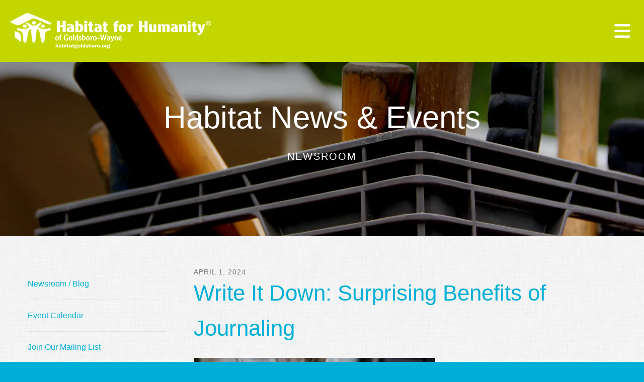

--- FILE ---
content_type: text/html; charset=UTF-8
request_url: https://habitatgoldsboro.org/news-events/newsroom.html/article/2024/04/01/write-it-down-surprising-benefits-of-journaling
body_size: 12900
content:
<!DOCTYPE html>

<!--[if lt IE 9]><html lang="en" class="no-js lt-ie10 lt-ie9"><![endif]-->
<!--[if IE 9]><html lang="en" class="no-js is-ie9 lt-ie10"><![endif]-->
<!--[if gt IE 9]><!--><html lang="en" class="no-js"><!--<![endif]-->

<head>
  <title>Write It Down: Surprising Benefits of Journaling : Newsroom / Blog : Habitat News &amp; Events : Habitat for Humanity of Goldsboro-Wayne</title>
    <link rel="shortcut icon" href="https://cdn.firespring.com/images/22d8588d-2ed3-4a82-9d58-b085ed6813f2"/>


<!-- Meta tags -->
<meta charset="utf-8">
<meta name="viewport" content="width=device-width, initial-scale=1.0">



  <meta name="robots" content="noindex">


  <meta property="og:title" content="Newsroom / Blog : Habitat News &amp; Events : Habitat for Humanity of Goldsboro-Wayne">
  <meta property="og:url" content="https://habitatgoldsboro.org/news-events/newsroom.html/article/2024/04/01/write-it-down-surprising-benefits-of-journaling">
  <meta property="og:type" content="website">
        <meta name="twitter:card" content="summary">
  <meta name="twitter:title" content="Newsroom / Blog : Habitat News &amp; Events : Habitat for Humanity of Goldsboro-Wayne">
    
  <link rel="stylesheet" href="//cdn.firespring.com/core/v2/css/stylesheet.1768567783.css">

<!-- CSS -->
      <link rel="stylesheet" href="//cdn.firespring.com/designs/np_skyline/css/design-9369.1768567783.css">
  
<!-- SlickSlider Assets -->
  
<!-- jQuery -->
<script nonce="16702c7a7d79476892da9be47e702a34aba23b69c2a459573706d60573afc44b" type="text/javascript">
  (function (window) {
    if (window.location !== window.top.location) {
      var handler = function () {
        window.top.location = window.location;
        return false;
      };
      window.onclick = handler;
      window.onkeypress = handler;
    }
  })(this);
</script>
  <script nonce="16702c7a7d79476892da9be47e702a34aba23b69c2a459573706d60573afc44b" src="//cdn.firespring.com/core/v2/js/jquery.1768567783.js"></script>

<!-- Clicky Analytics -->
    <script
    nonce="16702c7a7d79476892da9be47e702a34aba23b69c2a459573706d60573afc44b"
    type="text/javascript"
  >
    var firespring = { log: function () { return }, goal: function () { return } }
    var firespring_site_id = Number('101126861');
    (function () {
      var s = document.createElement('script')
      s.type = 'text/javascript'
      s.async = true
      s.src = 'https://analytics.firespring.com/js';
      (document.getElementsByTagName('head')[0] || document.getElementsByTagName('body')[0]).appendChild(s)
    })()
  </script>
<!-- End Clicky Analytics --><!-- Google External Accounts -->
<script
  async
  nonce="16702c7a7d79476892da9be47e702a34aba23b69c2a459573706d60573afc44b"
  src="https://www.googletagmanager.com/gtag/js?id=G-3MXD5JNQ3T"
></script>
<script nonce="16702c7a7d79476892da9be47e702a34aba23b69c2a459573706d60573afc44b">
  window.dataLayer = window.dataLayer || []

  function gtag () {dataLayer.push(arguments)}

  gtag('js', new Date())
    gtag('config', 'G-3MXD5JNQ3T')
  </script>
<!-- End Google External Accounts -->

            
  <!-- SF#01055089 4/4/2022 -->
<!-- Harness Code -->
<script nonce="16702c7a7d79476892da9be47e702a34aba23b69c2a459573706d60573afc44b">
!function(t,e){var a=document.head,n=document.createElement("script");n.type="text/javascript",n.src="https://widget.harnessapp.com/harness-widget-v2.js",n.onreadystatechange=e,n.onload=e,a.appendChild(n)}(0,function(){window.HarnessWidget.init({charity_id:"8316800fdb49d6a6f823"})});
</script> 
<!-- End Harness Code -->

<!-- SF#01138990 1/15/2025 -->
<div id="fb-root"></div>

<script nonce="16702c7a7d79476892da9be47e702a34aba23b69c2a459573706d60573afc44b" async defer crossorigin="anonymous" src="https://connect.facebook.net/en_US/sdk.js#xfbml=1&version=v24.0&appId=1616347173046822"></script>

</head>

  <body class="internal ">

  
    <a class="hidden-visually skip-to-main" href="#main-content">Skip to main content</a>

              <header class="header">

<!-- BEGIN .outer-wrap -->
<div class="outer-wrap">

    <!-- BEGIN .mobile_nav_container -->
    <div class="mobile_nav_container">

        <div class="search_icon search_overlay_toggle">
     <i class="fa fa-search"></i>
   </div><!-- end .search_toggle -->
    
  <div class="clearfix"></div>

  
    <!-- BEGIN nav -->
                                                        <nav class="nav  accordian mobile_dropdown" aria-label="Secondary">

    
    <ul class="nav__list nav-ul-0 nav">
      
    <li class="nav-level-0">
      <a href="https://habitatgoldsboro.org/welcome.html">Home</a>

      
    </li>


    <li class="nav-level-0 nav__list--parent">
      <a href="https://habitatgoldsboro.org/who-we-are/">Who We Are</a>

      
        <ul class="nav-ul-1">
           
    <li class="nav-level-1">
      <a href="https://habitatgoldsboro.org/who-we-are/about.html">About Us &amp; FAQs</a>

      
    </li>


    <li class="nav-level-1">
      <a href="https://habitatgoldsboro.org/who-we-are/financials.html">Financials</a>

      
    </li>


    <li class="nav-level-1">
      <a href="https://habitatgoldsboro.org/who-we-are/locations.html">Locations</a>

      
    </li>


    <li class="nav-level-1">
      <a href="https://habitatgoldsboro.org/who-we-are/careers.html">Careers</a>

      
    </li>


    <li class="nav-level-1">
      <a href="https://habitatgoldsboro.org/who-we-are/contact.html">Contact Us</a>

      
    </li>


    <li class="nav-level-1">
      <a href="https://habitatgoldsboro.org/who-we-are/privacy-policy.html">Our Privacy Policy</a>

      
    </li>

        </ul>
      
    </li>


    <li class="nav-level-0 nav__list--parent">
      <a href="https://habitatgoldsboro.org/how-to-help/">How to Help</a>

      
        <ul class="nav-ul-1">
           
    <li class="nav-level-1 nav__list--parent">
      <a href="https://habitatgoldsboro.org/how-to-help/donate/">Donate</a>

      
        <ul class="nav-ul-2">
           
    <li class="nav-level-2">
      <a href="https://habitatgoldsboro.org/how-to-help/donate/">Donation Options</a>

      
    </li>


    <li class="nav-level-2">
      <a href="https://habitatgoldsboro.org/how-to-help/donate/cars-for-homes.html">Cars for Homes</a>

      
    </li>

        </ul>
      
    </li>


    <li class="nav-level-1 nav__list--parent">
      <a href="https://habitatgoldsboro.org/how-to-help/volunteer/">Volunteer</a>

      
        <ul class="nav-ul-2">
           
    <li class="nav-level-2">
      <a href="https://habitatgoldsboro.org/how-to-help/volunteer/">How to Volunteer</a>

      
    </li>


    <li class="nav-level-2">
      <a href="https://habitatgoldsboro.org/how-to-help/volunteer/volunteer-waiver.html">Volunteer Waiver</a>

      
    </li>

        </ul>
      
    </li>


    <li class="nav-level-1">
      <a href="https://habitatgoldsboro.org/how-to-help/adv.html">Advocate</a>

      
    </li>


    <li class="nav-level-1">
      <a href="https://habitatgoldsboro.org/how-to-help/annual-partners.html">Annual Partners</a>

      
    </li>


    <li class="nav-level-1">
      <a href="https://habitatgoldsboro.org/how-to-help/lenoir/">Lenoir</a>

      
    </li>

        </ul>
      
    </li>


    <li class="nav-level-0 nav__list--parent">
      <a href="https://habitatgoldsboro.org/habitat-programs/">Habitat Programs</a>

      
        <ul class="nav-ul-1">
           
    <li class="nav-level-1">
      <a href="https://habitatgoldsboro.org/habitat-programs/">Habitat Programs</a>

      
    </li>


    <li class="nav-level-1 nav__list--parent">
      <a href="https://habitatgoldsboro.org/habitat-programs/building-new-foundations/">Home Construction</a>

      
        <ul class="nav-ul-2">
           
    <li class="nav-level-2">
      <a href="https://habitatgoldsboro.org/habitat-programs/building-new-foundations/wayne-county-home-ownership.html">Wayne County Home Ownership</a>

      
    </li>


    <li class="nav-level-2">
      <a href="https://habitatgoldsboro.org/habitat-programs/building-new-foundations/lenoir-county-home-ownership.html">Lenoir County Home Ownership</a>

      
    </li>

        </ul>
      
    </li>


    <li class="nav-level-1 nav__list--parent">
      <a href="https://habitatgoldsboro.org/habitat-programs/brush-with-kindness/">Home Repairs</a>

      
        <ul class="nav-ul-2">
           
    <li class="nav-level-2">
      <a href="https://habitatgoldsboro.org/habitat-programs/brush-with-kindness/">Home Repairs</a>

      
    </li>


    <li class="nav-level-2">
      <a href="https://habitatgoldsboro.org/habitat-programs/brush-with-kindness/apply-for-home-repairs.html">Apply for Home Repairs</a>

      
    </li>

        </ul>
      
    </li>


    <li class="nav-level-1">
      <a href="https://habitatgoldsboro.org/habitat-programs/team-up.html">Team Up</a>

      
    </li>


    <li class="nav-level-1">
      <a href="https://habitatgoldsboro.org/habitat-programs/mcnair-heights.html">McNair Heights</a>

      
    </li>


    <li class="nav-level-1">
      <a href="https://habitatgoldsboro.org/habitat-programs/construction-camp-2025.html">Construction Camp 2025</a>

      
    </li>


    <li class="nav-level-1">
      <a href="https://habitatgoldsboro.org/habitat-programs/resources.html">Resources</a>

      
    </li>

        </ul>
      
    </li>


    <li class="nav-level-0 nav__list--parent nav__list--here">
      <a href="https://habitatgoldsboro.org/news-events/">Habitat News &amp; Events</a>

      
        <ul class="nav-ul-1">
           
    <li class="nav-level-1 nav__list--here">
      <a href="https://habitatgoldsboro.org/news-events/newsroom.html">Newsroom / Blog</a>

      
    </li>


    <li class="nav-level-1">
      <a href="https://habitatgoldsboro.org/news-events/events.html">Event Calendar</a>

      
    </li>


    <li class="nav-level-1">
      <a href="https://habitatgoldsboro.org/news-events/join-our-mailing-list.html">Join Our Mailing List</a>

      
    </li>


    <li class="nav-level-1">
      <a href="https://habitatgoldsboro.org/news-events/important-links.html">Important Links</a>

      
    </li>

        </ul>
      
    </li>


    <li class="nav-level-0 nav__list--parent">
      <a href="https://habitatgoldsboro.org/habitat-restore/">Habitat Restore</a>

      
        <ul class="nav-ul-1">
           
    <li class="nav-level-1">
      <a href="https://habitatgoldsboro.org/habitat-restore/">Donations, Location &amp; Hours</a>

      
    </li>


    <li class="nav-level-1">
      <a href="https://habitatgoldsboro.org/habitat-restore/what-we-accept.html">What We Accept</a>

      
    </li>


    <li class="nav-level-1">
      <a href="https://habitatgoldsboro.org/habitat-restore/schedule-your-donation-pickup.html">Schedule Your Donation Pickup</a>

      
    </li>

        </ul>
      
    </li>

    </ul>

    
  </nav>


            <!-- END nav -->

    
  </div>
  <!-- END .mobile_nav_container -->

  <!-- BEGIN nav-logo -->
      <div class="nav-logo">
        <a href="https://habitatgoldsboro.org/"><img alt="Habitat for Humanity of Goldsboro-Wayne" title="logo" src="https://cdn.firespring.com/images/aeab58fe-e4d9-45ff-b4fa-d43c5d867f09.png"></a>
    </div>
    <!-- END nav-logo -->

  <!-- BEGIN nav -->
                                              <nav class="nav dropdown" aria-label="Secondary">

    
    <ul class="nav__list nav-ul-0 nav">
      
    <li class="nav-level-0">
      <a href="https://habitatgoldsboro.org/welcome.html">Home</a>

      
    </li>


    <li class="nav-level-0 nav__list--parent">
      <a href="https://habitatgoldsboro.org/who-we-are/">Who We Are</a>

      
        <ul class="nav-ul-1">
           
    <li class="nav-level-1">
      <a href="https://habitatgoldsboro.org/who-we-are/about.html">About Us &amp; FAQs</a>

      
    </li>


    <li class="nav-level-1">
      <a href="https://habitatgoldsboro.org/who-we-are/financials.html">Financials</a>

      
    </li>


    <li class="nav-level-1">
      <a href="https://habitatgoldsboro.org/who-we-are/locations.html">Locations</a>

      
    </li>


    <li class="nav-level-1">
      <a href="https://habitatgoldsboro.org/who-we-are/careers.html">Careers</a>

      
    </li>


    <li class="nav-level-1">
      <a href="https://habitatgoldsboro.org/who-we-are/contact.html">Contact Us</a>

      
    </li>


    <li class="nav-level-1">
      <a href="https://habitatgoldsboro.org/who-we-are/privacy-policy.html">Our Privacy Policy</a>

      
    </li>

        </ul>
      
    </li>


    <li class="nav-level-0 nav__list--parent">
      <a href="https://habitatgoldsboro.org/how-to-help/">How to Help</a>

      
        <ul class="nav-ul-1">
           
    <li class="nav-level-1 nav__list--parent">
      <a href="https://habitatgoldsboro.org/how-to-help/donate/">Donate</a>

      
        <ul class="nav-ul-2">
           
    <li class="nav-level-2">
      <a href="https://habitatgoldsboro.org/how-to-help/donate/">Donation Options</a>

      
    </li>


    <li class="nav-level-2">
      <a href="https://habitatgoldsboro.org/how-to-help/donate/cars-for-homes.html">Cars for Homes</a>

      
    </li>

        </ul>
      
    </li>


    <li class="nav-level-1 nav__list--parent">
      <a href="https://habitatgoldsboro.org/how-to-help/volunteer/">Volunteer</a>

      
        <ul class="nav-ul-2">
           
    <li class="nav-level-2">
      <a href="https://habitatgoldsboro.org/how-to-help/volunteer/">How to Volunteer</a>

      
    </li>


    <li class="nav-level-2">
      <a href="https://habitatgoldsboro.org/how-to-help/volunteer/volunteer-waiver.html">Volunteer Waiver</a>

      
    </li>

        </ul>
      
    </li>


    <li class="nav-level-1">
      <a href="https://habitatgoldsboro.org/how-to-help/adv.html">Advocate</a>

      
    </li>


    <li class="nav-level-1">
      <a href="https://habitatgoldsboro.org/how-to-help/annual-partners.html">Annual Partners</a>

      
    </li>


    <li class="nav-level-1">
      <a href="https://habitatgoldsboro.org/how-to-help/lenoir/">Lenoir</a>

      
    </li>

        </ul>
      
    </li>


    <li class="nav-level-0 nav__list--parent">
      <a href="https://habitatgoldsboro.org/habitat-programs/">Habitat Programs</a>

      
        <ul class="nav-ul-1">
           
    <li class="nav-level-1">
      <a href="https://habitatgoldsboro.org/habitat-programs/">Habitat Programs</a>

      
    </li>


    <li class="nav-level-1 nav__list--parent">
      <a href="https://habitatgoldsboro.org/habitat-programs/building-new-foundations/">Home Construction</a>

      
        <ul class="nav-ul-2">
           
    <li class="nav-level-2">
      <a href="https://habitatgoldsboro.org/habitat-programs/building-new-foundations/wayne-county-home-ownership.html">Wayne County Home Ownership</a>

      
    </li>


    <li class="nav-level-2">
      <a href="https://habitatgoldsboro.org/habitat-programs/building-new-foundations/lenoir-county-home-ownership.html">Lenoir County Home Ownership</a>

      
    </li>

        </ul>
      
    </li>


    <li class="nav-level-1 nav__list--parent">
      <a href="https://habitatgoldsboro.org/habitat-programs/brush-with-kindness/">Home Repairs</a>

      
        <ul class="nav-ul-2">
           
    <li class="nav-level-2">
      <a href="https://habitatgoldsboro.org/habitat-programs/brush-with-kindness/">Home Repairs</a>

      
    </li>


    <li class="nav-level-2">
      <a href="https://habitatgoldsboro.org/habitat-programs/brush-with-kindness/apply-for-home-repairs.html">Apply for Home Repairs</a>

      
    </li>

        </ul>
      
    </li>


    <li class="nav-level-1">
      <a href="https://habitatgoldsboro.org/habitat-programs/team-up.html">Team Up</a>

      
    </li>


    <li class="nav-level-1">
      <a href="https://habitatgoldsboro.org/habitat-programs/mcnair-heights.html">McNair Heights</a>

      
    </li>


    <li class="nav-level-1">
      <a href="https://habitatgoldsboro.org/habitat-programs/construction-camp-2025.html">Construction Camp 2025</a>

      
    </li>


    <li class="nav-level-1">
      <a href="https://habitatgoldsboro.org/habitat-programs/resources.html">Resources</a>

      
    </li>

        </ul>
      
    </li>


    <li class="nav-level-0 nav__list--parent nav__list--here">
      <a href="https://habitatgoldsboro.org/news-events/">Habitat News &amp; Events</a>

      
        <ul class="nav-ul-1">
           
    <li class="nav-level-1 nav__list--here">
      <a href="https://habitatgoldsboro.org/news-events/newsroom.html">Newsroom / Blog</a>

      
    </li>


    <li class="nav-level-1">
      <a href="https://habitatgoldsboro.org/news-events/events.html">Event Calendar</a>

      
    </li>


    <li class="nav-level-1">
      <a href="https://habitatgoldsboro.org/news-events/join-our-mailing-list.html">Join Our Mailing List</a>

      
    </li>


    <li class="nav-level-1">
      <a href="https://habitatgoldsboro.org/news-events/important-links.html">Important Links</a>

      
    </li>

        </ul>
      
    </li>


    <li class="nav-level-0 nav__list--parent">
      <a href="https://habitatgoldsboro.org/habitat-restore/">Habitat Restore</a>

      
        <ul class="nav-ul-1">
           
    <li class="nav-level-1">
      <a href="https://habitatgoldsboro.org/habitat-restore/">Donations, Location &amp; Hours</a>

      
    </li>


    <li class="nav-level-1">
      <a href="https://habitatgoldsboro.org/habitat-restore/what-we-accept.html">What We Accept</a>

      
    </li>


    <li class="nav-level-1">
      <a href="https://habitatgoldsboro.org/habitat-restore/schedule-your-donation-pickup.html">Schedule Your Donation Pickup</a>

      
    </li>

        </ul>
      
    </li>

    </ul>

    
  </nav>


        <!-- END nav -->


  

      <div class="search_icon search_overlay_toggle">
    <i class="fa fa-search"></i>
  </div><!-- end .search_toggle -->
   
  <!-- BEGIN mobile_menu-->
   <div class="mobile_menu">
    <i class="fa fa-bars"></i>
   </div><!-- end .mobile_menu -->

  </div><!-- end outer-wrap -->

  <!-- BEGIN .end_header -->
  <div class="end_header"></div>
  <!-- END .end_header -->

  </header><!-- end header -->
      
      
   <!-- BEGIN .masthead_section -->
  <div class="masthead_section has-bg">
    <!-- BEGIN .wrap -->
    <div class="wrap">

        <h4>Newsroom</h4>    <div id="content_9f6950284be4b8113ce9b38e6b4d3161"  class="image" style="max-width: 1280px;">
    
    <img
        loading="lazy"
        width="1280"
        height="584"
        alt=""
        src="https://cdn.firespring.com/images/e64851bb-b6b4-409e-b044-bd38d7a377ea.jpg"
        srcset="https://cdn.firespring.com/images/6438856f-c083-442c-a9de-c8ffbfc8b0e6.jpg 600w, https://cdn.firespring.com/images/c3195fe7-1d36-4434-b5be-0da9895e4396.jpg 1200w, https://cdn.firespring.com/images/e64851bb-b6b4-409e-b044-bd38d7a377ea.jpg 1280w"
        itemprop="image"
                    >
    

          </div>

  
    <h1>Habitat News &amp; Events</h1>
  
  </div>
    <!-- END .wrap -->
 </div>
   <!-- END .masthead_section -->


   
   <main id="main-content">
     <!-- BEGIN .wrap -->
     <div class="wrap">

        
          <!-- BEGIN .sidebar_section -->
          <div class="sidebar_section">

                              <!-- BEGIN sidebar -->
                                                                                                                      <nav class="nav nav nav_secondary accordian subnav" aria-label="Secondary">

    
    <ul class="nav__list nav-ul-0 nav">
      
    <li class="nav-level-0 nav__list--here">
      <a href="https://habitatgoldsboro.org/news-events/newsroom.html">Newsroom / Blog</a>

      
    </li>


    <li class="nav-level-0">
      <a href="https://habitatgoldsboro.org/news-events/events.html">Event Calendar</a>

      
    </li>


    <li class="nav-level-0">
      <a href="https://habitatgoldsboro.org/news-events/join-our-mailing-list.html">Join Our Mailing List</a>

      
    </li>


    <li class="nav-level-0">
      <a href="https://habitatgoldsboro.org/news-events/important-links.html">Important Links</a>

      
    </li>

    </ul>

    
  </nav>


                                      <!-- END sidebar -->
              
              
           </div>
           <!-- END .sidebar_section -->
        

             <!-- BEGIN .primary_content -->
       <div class="primary_content" data-search-indexed="true">
            
<div class="news-articles news-articles--article" id="content_d9ada5e8b6f92ab038167ae4f74db3fd">
  <div class="news-article" id="content_d9ada5e8b6f92ab038167ae4f74db3fd_article_17692009">

    <div class="news-article-header">
              <div class="news-article-meta news-article-meta--date">
          <span class="date-month">April</span><span class="separator"> </span><span class="date-day">1</span><span class="separator">, </span><span class="date-year">2024</span>
        </div>
      
              <div class="news-article-title">
          <h2>Write It Down: Surprising Benefits of Journaling</h2>
        </div>
      
          </div>

    <div class="news-article-content">
      <div id="content_d9ada5e8b6f92ab038167ae4f74db3fd_article_17692009-thumbnail"  class="news-article-image image">
    
    <img
        loading="lazy"
        width="640"
        height="428"
        alt=""
        src="https://cdn.firespring.com/images/13a652a1-c2ec-474c-92e4-a50f70a140a2.jpg"
        srcset="https://cdn.firespring.com/images/d6a82ea6-df01-4d80-8255-b726b2d38ea0.jpg 600w, https://cdn.firespring.com/images/13a652a1-c2ec-474c-92e4-a50f70a140a2.jpg 640w"
        itemprop="image"
                    >
    

          </div>

      <p>We all remember the glory days of high school. History, algebra, maybe a P.E. day every now and then and of course the dreaded… writing class. We know; some days it felt like agony trying to get one single idea out on paper. </p>

<p>But, your scary old English teacher may have actually been onto something. Turns out, regular writing and keeping a journal actually has a lot of surprising mental and emotional health benefits. Today, we’re going to check them out.</p>

<p> </p>

<h3>1. Emotional Outlet</h3>

<p>Step one: emotional intelligence. Holding in emotions—especially sad, angry, negative ones—has been shown to have incredibly detrimental effects on a person’s health. Daily journaling allows you to release these emotions in a safe, non-judgemental environment, while increasing your self-awareness and emotional perception. Getting negative stuff out on paper leaves more room for positivity to fill you up, leading to a happier and healthier lifestyle.</p>

<p> </p>

<h3>2. Stress Reduction</h3>

<p>With emotional intelligence comes less stress. Oftentimes, we feel overwhelmed at situations we perceive as uncontrollable. However, writing about these experiences and actually seeing them on paper gives us something to grasp mentally, helping to reduce our stress levels about the issue. Some studies by Psychology Today have shown journaling to not only reduce stress, but to also lower anxiety and induce a deeper sleep.</p>

<p> </p>

<h3>3. Creativity Boost</h3>

<p>This one’s a no-brainer. The more you write, the more practice you have to get those creative juices flowing. You’ve probably heard the saying before: the question isn’t whether or not we’re creative, it is how to let the creativity out. Regular writing gives you the opportunity to brainstorm new ideas, thoughts and questions, pushing you out of your comfort zone and into a brand new creative realm.</p>

<p> </p>

<h3>4. Mental Engagement</h3>

<p>Of course, the more creative we feel, the more our brains are challenged, and the more we are mentally engaged, which can literally strengthen our IQ. As journaling is an exploration of language, it causes us to search for new words, challenge ideas and strengthen our vocabulary. So, your English teacher was right—writing does make you smarter.</p>

<p> </p>

<h3>5. Self-Discipline</h3>

<p>Setting aside time each day to journal and then sticking to it creates a more disciplined lifestyle, which is a valuable asset to have. Self-discipline can then seep into other areas of life, e.g. getting your work assignments in on time, following through on relational promises or even eating healthier. When it comes to making a positive change, nothing is more important than having a strong self-discipline.</p>

<p> </p>

<h3>6. Goal Setting</h3>

<p>Finally, one of the greatest benefits of all: journaling helps you set and achieve your goals. When we journal, we write about our aspirations, our dreams, our goals. Putting these words to paper and actually writing out what we want to accomplish makes them much more realistic—and realistic means achievable. Writing down goals tells your brain “this is important.” Then, your brain is more prepared to mark relevant opportunities and tools to achieve the goal.</p>

<p>While writing might not have been our favorite class in high school, it’s definitely up there now. Keeping a daily journal has enormous benefits, and encourages us to live a happier, healthier lifestyle. So whether you’re sitting at home, relaxing in the park or enjoying your favorite restaurant, crack open your journal and get writing… you may just be surprised at everything you have to say.</p>
    </div>

    
    <div class="news-article-return">
      <a href="https://habitatgoldsboro.org/news-events/newsroom.html"   class="nav-return"  itemprop="url">
      Return To List
      </a>
    </div>

  </div>
</div>
         <div class="clearfix"></div>
       </div>
       <!-- END .primary_content -->
      

      </div>
      <!-- END .wrap -->

    </main><!-- end main -->


   

                <!-- BEGIN .sponsors_section -->
  <div class="sponsors_section">
    <div class="wrap">
      <div class="content-block sponsors-block">
  <div class="collection collection--list" id="content_d01dce439a8649100bc280e5abf19b95">

    

    <ul class="collection__items">

        
                                      <li class="collection-item collection-item--has-image" id="content_d01dce439a8649100bc280e5abf19b95_item_10221048">
                                    <div class="collection-item__content clearfix">

                      <div id="content_a230ff2b512f8e182e631bbecb4ef79e_image_item_10221048"  class="collection-item-image image" style="max-width: 538px;">
    <a href="https://www.facebook.com/habitat.goldsboro/" target="_blank" rel="noopener noreferrer "    itemprop="url">
    <img
        loading="lazy"
        width="538"
        height="400"
        alt="Facebook Affiliate"
        src="https://cdn.firespring.com/images/5fb6a1eb-b9d5-4e74-a11a-0e31e7987eab.png"
        srcset="https://cdn.firespring.com/images/5fb6a1eb-b9d5-4e74-a11a-0e31e7987eab.png 538w"
        itemprop="image"
                    >
    </a>

          </div>
          
                      <div class="collection-item-label"><a href="https://www.facebook.com/habitat.goldsboro/" target="_blank" rel="noopener noreferrer "    itemprop="url">Facebook Affiliate</a></div>
          
          
        </div>
              </li>
                                          <li class="collection-item collection-item--has-image" id="content_d01dce439a8649100bc280e5abf19b95_item_10221130">
                                    <div class="collection-item__content clearfix">

                      <div id="content_a230ff2b512f8e182e631bbecb4ef79e_image_item_10221130"  class="collection-item-image image" style="max-width: 540px;">
    <a href="https://www.instagram.com/habitatgoldsboro/"     itemprop="url">
    <img
        loading="lazy"
        width="540"
        height="400"
        alt="Instagram affiliate"
        src="https://cdn.firespring.com/images/9146dacb-6734-4717-b6ce-a8248e115b72.png"
        srcset="https://cdn.firespring.com/images/9146dacb-6734-4717-b6ce-a8248e115b72.png 540w"
        itemprop="image"
                    >
    </a>

          </div>
          
                      <div class="collection-item-label"><a href="https://www.instagram.com/habitatgoldsboro/"     itemprop="url">Instagram affiliate</a></div>
          
          
        </div>
              </li>
                                          <li class="collection-item collection-item--has-image" id="content_d01dce439a8649100bc280e5abf19b95_item_10221125">
                                    <div class="collection-item__content clearfix">

                      <div id="content_a230ff2b512f8e182e631bbecb4ef79e_image_item_10221125"  class="collection-item-image image" style="max-width: 536px;">
    <a href="https://twitter.com/Habitat_Gboro"     itemprop="url">
    <img
        loading="lazy"
        width="536"
        height="400"
        alt="Twitter"
        src="https://cdn.firespring.com/images/48935a73-d87d-4a57-a5ca-104a2e892092.png"
        srcset="https://cdn.firespring.com/images/48935a73-d87d-4a57-a5ca-104a2e892092.png 536w"
        itemprop="image"
                    >
    </a>

          </div>
          
                      <div class="collection-item-label"><a href="https://twitter.com/Habitat_Gboro"     itemprop="url">Twitter</a></div>
          
          
        </div>
              </li>
                                          <li class="collection-item collection-item--has-image" id="content_d01dce439a8649100bc280e5abf19b95_item_10221066">
                                    <div class="collection-item__content clearfix">

                      <div id="content_a230ff2b512f8e182e631bbecb4ef79e_image_item_10221066"  class="collection-item-image image" style="max-width: 538px;">
    <a href="https://www.facebook.com/HabitatGoldsboroWayneReStore/" target="_blank" rel="noopener noreferrer "    itemprop="url">
    <img
        loading="lazy"
        width="538"
        height="400"
        alt="Facebook ReStore"
        src="https://cdn.firespring.com/images/c0b75066-ab02-47e8-bb5e-290618dc6e03.png"
        srcset="https://cdn.firespring.com/images/c0b75066-ab02-47e8-bb5e-290618dc6e03.png 538w"
        itemprop="image"
                    >
    </a>

          </div>
          
                      <div class="collection-item-label"><a href="https://www.facebook.com/HabitatGoldsboroWayneReStore/" target="_blank" rel="noopener noreferrer "    itemprop="url">Facebook ReStore</a></div>
          
          
        </div>
              </li>
      
    </ul>

    </div>
</div>
      <div class="slider__nav">
        <a class="slider-nav slider-nav--prev" href="" aria-label="Go to Previous Slide"></a>
        <a class="slider-nav slider-nav--next" href="" aria-label="Go to Next Slide"></a>
      </div>
    </div><!-- END .wrap -->
  </div>
  <!-- END .sponsors_section -->












<footer>

  <!-- BEGIN .wrap -->
  <div class="wrap">

    <!-- BEGIN .footer-logo -->
          <div class="footer-logo"><a href="https://habitatgoldsboro.org/"><img alt="Habitat for Humanity of Goldsboro-Wayne" title="logo" src="https://cdn.firespring.com/images/aeab58fe-e4d9-45ff-b4fa-d43c5d867f09.png"></a></div>
        <!-- END .footer-logo -->

    <!-- BEGIN .location_section -->
    <div class="location_section">

      <div class="locations-hours locations-hours--variable">

  <div class="location location--1" itemscope itemtype="https://schema.org/Organization">

          
        <div class="location__title">
          <h5 itemprop="name">Habitat Goldsboro-Wayne</h5>
        </div>

          
    <div class="location__info">

              
          <div class="location__address" itemprop="address" itemscope itemtype="https://schema.org/PostalAddress">

                          
                <div class="location-address location-address--1" itemprop="streetAddress">
                  2719 Graves Drive, Suite 3
                </div>

                                        
                <div class="location-address location-address--2" itemprop="streetAddress">
                  Goldsboro, NC 27534
                </div>

                          
          </div>

              
              
          <div class="location__phone">

                          
                <div class="location-phone location-phone--1">
                                    <span class="value" itemprop="telephone" content="9197369592"><a
                        href="tel:9197369592">919-736-9592</a></span>
                </div>

                          
          </div>

              
                    
              
          <div class="location__hours">
            <p>Monday-Thursday, 9-5<br />
Friday, 9-4</p>

<p>Federal Tax ID: 56-2273434</p>

<p>Construction volunteer hours<br />
Tuesday/Thursday/Saturday, 8-11:30 & 12-3:30</p>
          </div>

              
    </div>
  </div>


  <div class="location location--2" itemscope itemtype="https://schema.org/Organization">

          
        <div class="location__title">
          <h5 itemprop="name">Habitat Goldsboro-Wayne Mailing Address</h5>
        </div>

          
    <div class="location__info">

              
          <div class="location__address" itemprop="address" itemscope itemtype="https://schema.org/PostalAddress">

                          
                <div class="location-address location-address--1" itemprop="streetAddress">
                  PO Box 10809
                </div>

                                        
                <div class="location-address location-address--2" itemprop="streetAddress">
                  Goldsboro, NC 27532
                </div>

                          
          </div>

              
              
          <div class="location__phone">

                          
                <div class="location-phone location-phone--1">
                                    <span class="value" itemprop="telephone" content="9197369592"><a
                        href="tel:9197369592">919-736-9592</a></span>
                </div>

                          
          </div>

              
                    
                    
    </div>
  </div>


  <div class="location location--3" itemscope itemtype="https://schema.org/Organization">

          
        <div class="location__title">
          <h5 itemprop="name">Habitat ReStore</h5>
        </div>

          
    <div class="location__info">

              
          <div class="location__address" itemprop="address" itemscope itemtype="https://schema.org/PostalAddress">

                          
                <div class="location-address location-address--1" itemprop="streetAddress">
                  124 E. Mulberry St.
                </div>

                                        
                <div class="location-address location-address--2" itemprop="streetAddress">
                  Goldsboro, NC 27530
                </div>

                          
          </div>

              
              
          <div class="location__phone">

                          
                <div class="location-phone location-phone--1">
                                    <span class="value" itemprop="telephone" content="9197369550"><a
                        href="tel:9197369550">919-736-9550</a></span>
                </div>

                          
          </div>

              
                    
              
          <div class="location__hours">
            <p>Sunday: Closed<br />
Monday: Closed<br />
Tuesday: Closed (9-5 donations only)<br />
Wednesday: 9-5<br />
Thursday: 9-5<br />
Friday: 9-5<br />
Saturday: 9-5</p>
          </div>

              
    </div>
  </div>


</div>
    </div>
    <!-- END .location_section -->


          <div class="content-block additional-footer-block">
  <div class="collection collection--list" id="content_1386aed49db50d464b1d3d6fffd43090">

    

    <ul class="collection__items list--plain">

        
                        <li class="collection-item" id="content_1386aed49db50d464b1d3d6fffd43090_item_10141562">
                                    <div class="collection-item__content">

          
                      <div class="collection-item-label"><a href="https://habitatgoldsboro.org/#donate"     itemprop="url">Donate</a></div>
          
          
        </div>
              </li>
                            <li class="collection-item" id="content_1386aed49db50d464b1d3d6fffd43090_item_10141564">
                                    <div class="collection-item__content">

          
                      <div class="collection-item-label"><a href="https://habitatgoldsboro.org/how-to-help/volunteer/volunteer.html"     itemprop="url">Volunteer</a></div>
          
          
        </div>
              </li>
                            <li class="collection-item" id="content_1386aed49db50d464b1d3d6fffd43090_item_10274322">
                                    <div class="collection-item__content">

          
                      <div class="collection-item-label"><a href="https://habitatgoldsboro.org/sitemap.html"     itemprop="url">Site Map</a></div>
          
          
        </div>
              </li>
      
    </ul>

    </div>
</div>
    


    
   <!-- BEGIN .footer_info -->
   <div class="footer_info">

     <!-- BEGIN .copyright -->
     <div class="copyright">
       <p>  &copy; Habitat for Humanity of Goldsboro-Wayne 2026 </p>
     </div>
     <!-- END .copyright -->

     <!-- BEGIN .pp_tc -->
     <div class="pp_tc">
             <div class="policy-links">
              <!-- BEGIN privacy policy -->
        <div class="policy-link policy-link--privacy">

          <a href="#privacy-policy" class="lightbox lightbox--inline js-lightbox--inline">Privacy Policy</a>

          <div id="privacy-policy" class="inline-popup inline-popup--medium mfp-hide">

            <div class="policy-title">
              <h2>Privacy Policy</h2>
            </div>

            <div class="policy-content">
              <ol>

<li><strong>What Information Do We Collect?</strong>
When you visit our website you may provide us with two types of information: personal information you knowingly choose to disclose that is collected on an individual basis and website use information collected on an aggregate basis as you and others browse our website.</li>

<li><strong>Personal Information You Choose to Provide</strong>
We may request that you voluntarily supply us with personal information, including your email address, postal address, home or work telephone number and other personal information for such purposes as correspondence, placing an order, requesting an estimate, or participating in online surveys.
If you choose to correspond with us through email, we may retain the content of your email messages together with your email address and our responses. We provide the same protections for these electronic communications that we employ in the maintenance of information received by mail and telephone.</li>

<li><strong>Website Use Information</strong>
Similar to other websites, our site may utilize a standard technology called "cookies" (see explanation below, "What Are Cookies?") and web server logs to collect information about how our website is used. Information gathered through cookies and server logs may include the date and time of visits, the pages viewed, time spent at our website, and the sites visited just before and just after ours. This information is collected on an aggregate basis. None of this information is associated with you as an individual.</li>

<li><strong>How Do We Use the Information That You Provide to Us?</strong>
Broadly speaking, we use personal information for purposes of administering our business activities, providing service and support and making available other products and services to our customers and prospective customers. Occasionally, we may also use the information we collect to notify you about important changes to our website, new services and special offers we think you will find valuable. The lists used to send you product and service offers are developed and managed under our traditional standards designed to safeguard the security and privacy of all personal information provided by our users. You may at any time to notify us of your desire not to receive these offers.</li>

<li><strong>What Are Cookies?</strong>
Cookies are a feature of web browser software that allows web servers to recognize the computer used to access a website. Cookies are small pieces of data that are stored by a user's web browser on the user's hard drive. Cookies can remember what information a user accesses on one web page to simplify subsequent interactions with that website by the same user or to use the information to streamline the user's transactions on related web pages. This makes it easier for a user to move from web page to web page and to complete commercial transactions over the Internet. Cookies should make your online experience easier and more personalized.</li>

<li><strong>How Do We Use Information Collected From Cookies?</strong>
We use website browser software tools such as cookies and web server logs to gather information about our website users' browsing activities, in order to constantly improve our website and better serve our users. This information assists us to design and arrange our web pages in the most user-friendly manner and to continually improve our website to better meet the needs of our users and prospective users.
Cookies help us collect important business and technical statistics. The information in the cookies lets us trace the paths followed by users to our website as they move from one page to another. Web server logs allow us to count how many people visit our website and evaluate our website's visitor capacity. We do not use these technologies to capture your individual email address or any personally identifying information about you.</li>

<li><strong>Notice of New Services and Changes</strong>
Occasionally, we may use the information we collect to notify you about important changes to our website, new services and special offers we think you will find valuable. As a user of our website, you will be given the opportunity to notify us of your desire not to receive these offers by clicking on a response box when you receive such an offer or by sending us an email request.</li>

<li><strong>How Do We Secure Information Transmissions?</strong>
When you send confidential personal information to us on our website, a secure server software which we have licensed encrypts all information you input before it is sent to us. The information is scrambled en route and decoded once it reaches our website.
Other email that you may send to us may not be secure unless we advise you that security measures will be in place prior to your transmitting the information. For that reason, we ask that you do not send confidential information such as Social Security, credit card, or account numbers to us through an unsecured email.</li>

<li><strong>How Do We Protect Your Information?</strong>
Information Security -- We utilize encryption/security software to safeguard the confidentiality of personal information we collect from unauthorized access or disclosure and accidental loss, alteration or destruction.
Evaluation of Information Protection Practices -- Periodically, our operations and business practices are reviewed for compliance with organization policies and procedures governing the security, confidentiality and quality of our information.
Employee Access, Training and Expectations -- Our organization values, ethical standards, policies and practices are committed to the protection of user information. In general, our business practices limit employee access to confidential information, and limit the use and disclosure of such information to authorized persons, processes and transactions.</li>

<li><strong>How Can You Access and Correct Your Information?</strong>
You may request access to all your personally identifiable information that we collect online and maintain in our database by emailing us using the contact form provided to you within the site structure of our website.</li>

<li><strong>Do We Disclose Information to Outside Parties?</strong>
We may provide aggregate information about our customers, sales, website traffic patterns and related website information to our affiliates or reputable third parties, but this information will not include personally identifying data, except as otherwise provided in this privacy policy.</li>

<li><strong>What About Legally Compelled Disclosure of Information?</strong>
We may disclose information when legally compelled to do so, in other words, when we, in good faith, believe that the law requires it or for the protection of our legal rights.</li>

<li><strong>Permission to Use of Materials</strong>
The right to download and store or output the materials in our website is granted for the user's personal use only, and materials may not be reproduced in any edited form. Any other reproduction, transmission, performance, display or editing of these materials by any means mechanical or electronic without our express written permission is strictly prohibited. Users wishing to obtain permission to reprint or reproduce any materials appearing on this site may contact us directly.</li>

</ol>
            </div>

          </div>

        </div>
        <!-- END privacy policy -->
      
              <!-- BEGIN terms & conditions -->
        <div class="policy-link policy-link--terms-conditions">

          <a href="#terms-conditions" class="lightbox lightbox--inline js-lightbox--inline">Terms &amp; Conditions</a>

          <div id="terms-conditions" class="inline-popup inline-popup--medium mfp-hide">

            <div class="policy-title">

              <h2>Terms &amp; Conditions</h2>

            </div>

            <div class="policy-content">
              <h2>Donation Refund Policy</h2>

We are grateful for your donation and support of our organization. If you have made an error in making your donation or change your mind about contributing to our organization please contact us.  Refunds are returned using the original method of payment. If you made your donation by credit card, your refund will be credited to that same credit card.

<h2>Automated Recurring Donation Cancellation</h2>

Ongoing support is important to enabling projects to continue their work, so we encourage donors to continue to contribute to projects over time. But if you must cancel your recurring donation, please notify us.
            </div>

          </div>

        </div>
        <!-- END terms & conditions -->
          </div>
       </div>
     <!-- END .pp_tc -->

     <!-- BEGIN .powered_by -->
     <div class="powered_by">
              <div class="content-block powered-by-block">
  <p>Powered by <a href="https://www.firespring.com/services/nonprofit-website-builder/" target="_blank" rel="noreferrer noopener">Firespring</a></p>
</div>
          </div>
    <!-- END .powered_by -->

  </div>
  <!-- END .footer_info -->

</div>
<!-- END .wrap -->

</footer><!-- end footer -->



<!-- overlay -->
<div class="search_section">

  <div class="search_close search_toggle">
    <i class="fa fa-times"></i><span>Close</span>
  </div><!-- end .search_close -->

      <div class="content-block search-block">
  <div class="search-form search-form--95023f91d04834427b32d321aff63e40" role="search">

  <form class="form--inline form--inline--no-button" novalidate>
    <div class="form-row">
      <div class="form-row__controls">
        <input aria-label="Search our site" type="search" id="search-form__input--95023f91d04834427b32d321aff63e40" autocomplete="off">
      </div>
    </div>
  </form>

  <div id="search-form__results--95023f91d04834427b32d321aff63e40" class="search-form__results"></div>
    <script nonce="16702c7a7d79476892da9be47e702a34aba23b69c2a459573706d60573afc44b" type="text/javascript">
      var ss360Config = window.ss360Config || []
      var config = {
        style: {
          themeColor: '#333333',
          accentColor: "#000000",
          loaderType: 'circle'
        },
        searchBox: {
          selector: "#search-form__input--95023f91d04834427b32d321aff63e40"
        },
        tracking: {
          providers: []
        },
        siteId: "habitatgoldsboro.org",
        showErrors: false
      }
      if (!window.ss360Config[0]) {
        var stScript = document.createElement('script')
        stScript.type = 'text/javascript'
        stScript.async = true
        stScript.src = 'https://cdn.sitesearch360.com/v13/sitesearch360-v13.min.js'
        var entry = document.getElementsByTagName('script')[0]
        entry.parentNode.insertBefore(stScript, entry)
      }
      ss360Config.push(config)
    </script>
</div>
</div>
  
</div> <!-- end .search_section -->
      

  <!-- SF#00985120 3/11/2020 -->
<div style="width:160px;margin-right:auto;margin-left:auto;margin-bottom:10px;margin-top:10px;"><script nonce="16702c7a7d79476892da9be47e702a34aba23b69c2a459573706d60573afc44b" type='text/javascript' src='https://www.rapidscansecure.com/siteseal/siteseal.js?code=95,3CDB70C9AE213734E3E6EB8EB39E24431DCC749C'></script>
</div>



  <script nonce="16702c7a7d79476892da9be47e702a34aba23b69c2a459573706d60573afc44b" src="//cdn.firespring.com/core/v2/js/footer_scripts.1768567783.js"></script>

<script nonce="16702c7a7d79476892da9be47e702a34aba23b69c2a459573706d60573afc44b">
  (function(h,o,u,n,d) {
    h=h[d]=h[d]||{q:[],onReady:function(c){h.q.push(c)}}
    d=o.createElement(u);d.async=1;d.src=n
    n=o.getElementsByTagName(u)[0];n.parentNode.insertBefore(d,n)
  })(window,document,'script','https://www.datadoghq-browser-agent.com/us1/v6/datadog-rum.js','DD_RUM')

  // regex patterns to identify known bot instances:
  let botPattern = "(googlebot\/|bot|Googlebot-Mobile|Googlebot-Image|Google favicon|Mediapartners-Google|bingbot|slurp|java|wget|curl|Commons-HttpClient|Python-urllib|libwww|httpunit|nutch|phpcrawl|msnbot|jyxobot|FAST-WebCrawler|FAST Enterprise Crawler|biglotron|teoma|convera|seekbot|gigablast|exabot|ngbot|ia_archiver|GingerCrawler|webmon |httrack|webcrawler|grub.org|UsineNouvelleCrawler|antibot|netresearchserver|speedy|fluffy|bibnum.bnf|findlink|msrbot|panscient|yacybot|AISearchBot|IOI|ips-agent|tagoobot|MJ12bot|dotbot|woriobot|yanga|buzzbot|mlbot|yandexbot|purebot|Linguee Bot|Voyager|CyberPatrol|voilabot|baiduspider|citeseerxbot|spbot|twengabot|postrank|turnitinbot|scribdbot|page2rss|sitebot|linkdex|Adidxbot|blekkobot|ezooms|dotbot|Mail.RU_Bot|discobot|heritrix|findthatfile|europarchive.org|NerdByNature.Bot|sistrix crawler|ahrefsbot|Aboundex|domaincrawler|wbsearchbot|summify|ccbot|edisterbot|seznambot|ec2linkfinder|gslfbot|aihitbot|intelium_bot|facebookexternalhit|yeti|RetrevoPageAnalyzer|lb-spider|sogou|lssbot|careerbot|wotbox|wocbot|ichiro|DuckDuckBot|lssrocketcrawler|drupact|webcompanycrawler|acoonbot|openindexspider|gnam gnam spider|web-archive-net.com.bot|backlinkcrawler|coccoc|integromedb|content crawler spider|toplistbot|seokicks-robot|it2media-domain-crawler|ip-web-crawler.com|siteexplorer.info|elisabot|proximic|changedetection|blexbot|arabot|WeSEE:Search|niki-bot|CrystalSemanticsBot|rogerbot|360Spider|psbot|InterfaxScanBot|Lipperhey SEO Service|CC Metadata Scaper|g00g1e.net|GrapeshotCrawler|urlappendbot|brainobot|fr-crawler|binlar|SimpleCrawler|Livelapbot|Twitterbot|cXensebot|smtbot|bnf.fr_bot|A6-Indexer|ADmantX|Facebot|Twitterbot|OrangeBot|memorybot|AdvBot|MegaIndex|SemanticScholarBot|ltx71|nerdybot|xovibot|BUbiNG|Qwantify|archive.org_bot|Applebot|TweetmemeBot|crawler4j|findxbot|SemrushBot|yoozBot|lipperhey|y!j-asr|Domain Re-Animator Bot|AddThis)";

  let regex = new RegExp(botPattern, 'i');

  // define var conditionalSampleRate as 0 if the userAgent matches a pattern in botPatterns
  // otherwise, define conditionalSampleRate as 100
  let conditionalSampleRate = regex.test(navigator.userAgent) ? 0 : 10;
  window.DD_RUM.onReady(function() {
    window.DD_RUM.init({
      applicationId: 'a1c5469d-ab6f-4740-b889-5955b6c24e72',
      clientToken: 'pub9ae25d27d775da672cae8a79ec522337',
      site: 'datadoghq.com',
      service: 'fdp',
      env: 'production',
      sessionSampleRate: conditionalSampleRate,
      sessionReplaySampleRate: 0,
      defaultPrivacyLevel: 'mask',
      trackUserInteractions: true,
      trackResources: true,
      trackLongTasks: 1,
      traceContextInjection: 'sampled'
    });
  });
</script>

  <script nonce="16702c7a7d79476892da9be47e702a34aba23b69c2a459573706d60573afc44b" src="https://cdn.firespring.com/core/v2/js/fireSlider/velocity.min.js"></script>
  <script nonce="16702c7a7d79476892da9be47e702a34aba23b69c2a459573706d60573afc44b" src="https://cdn.firespring.com/core/v2/js/fireSlider/jquery.fireSlider.velocity.js"></script>
        <script type="application/javascript" nonce="16702c7a7d79476892da9be47e702a34aba23b69c2a459573706d60573afc44b">
      $(document).ready(() => {
        var noneEffect = function(element, options) {
          element.velocity({translateX: [(options.nextPos + '%'), (options.currPos + '%')]}, {duration: 0, queue: options.effect, easing: [0]});
        }
        fireSlider.prototype.Effects.register('none', noneEffect);
      })
    </script>
  

  <noscript><p><img
        alt="Firespring Analytics"
        width="1"
        height="1"
        src="https://analytics.firespring.com//101126861.gif"
      /></p></noscript>
                  <script nonce="16702c7a7d79476892da9be47e702a34aba23b69c2a459573706d60573afc44b" src="//cdn.firespring.com/designs/np_skyline/js/8247b22743a1ed8d863be45f83512742ead5361f.1768567783.js" type="text/javascript"></script>
          </body>


</html>

--- FILE ---
content_type: text/javascript; charset=utf-8
request_url: https://www.rapidscansecure.com/siteseal/siteseal.js?code=95,3CDB70C9AE213734E3E6EB8EB39E24431DCC749C
body_size: 893
content:
document.write('<a href="#" style="text-decoration:none;" onClick="javascript:window.open(\'https://www.rapidscansecure.com/siteseal/Verify.aspx?code=95,3CDB70C9AE213734E3E6EB8EB39E24431DCC749C\', \'Verification\',  \'location=no, toolbar=no, resizable=no, scrollbars=yes, directories=no, status=no,top=100,left=100, width=960, height=526\'); return false;"><img alt="CompliAssure SiteSeal" src="https://www.rapidscansecure.com/siteseal/Seal.aspx?code=95,3CDB70C9AE213734E3E6EB8EB39E24431DCC749C" border="0" /></a>')